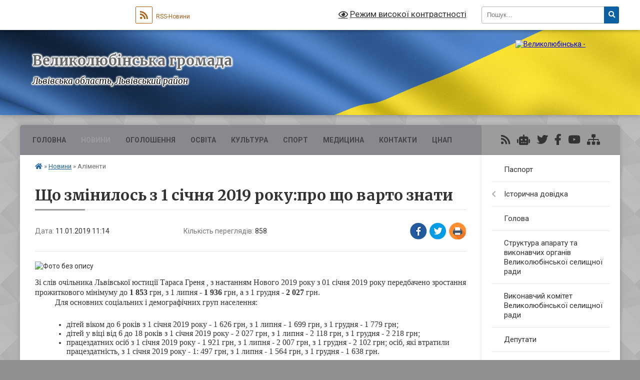

--- FILE ---
content_type: text/html; charset=UTF-8
request_url: https://velykolubinska-gromada.gov.ua/news/1547198068/
body_size: 12602
content:
<!DOCTYPE html>
<html lang="uk">
<head>
	<!--[if IE]><meta http-equiv="X-UA-Compatible" content="IE=edge"><![endif]-->
	<meta charset="utf-8">
	<meta name="viewport" content="width=device-width, initial-scale=1">
	<!--[if IE]><script>
		document.createElement('header');
		document.createElement('nav');
		document.createElement('main');
		document.createElement('section');
		document.createElement('article');
		document.createElement('aside');
		document.createElement('footer');
		document.createElement('figure');
		document.createElement('figcaption');
	</script><![endif]-->
	<title>Що змінилось з 1 січня 2019 року:про що варто знати | Великолюбінська громада</title>
	<meta name="description" content=". . Зі слів очільника Львівської юстиції Тараса Греня , з настанням Нового 2019 року з 01 січня 2019 року передбачено зростання прожиткового мінімуму до 1 853 грн, з 1 липня - 1 936 грн, а з 1 грудня - 2 027 грн. .    &amp;n">
	<meta name="keywords" content="Що, змінилось, з, 1, січня, 2019, року:про, що, варто, знати, |, Великолюбінська, громада">

	
		<meta property="og:image" content="https://rada.info/upload/users_files/04373057/248855dc9295532359cbe166db9a720a.jpg">
	<meta property="og:image:width" content="752">
	<meta property="og:image:height" content="396">
			<meta property="og:title" content="Що змінилось з 1 січня 2019 року:про що варто знати">
				<meta property="og:type" content="article">
	<meta property="og:url" content="https://velykolubinska-gromada.gov.ua/news/1547198068/">
		
		<link rel="apple-touch-icon" sizes="57x57" href="https://gromada.org.ua/apple-icon-57x57.png">
	<link rel="apple-touch-icon" sizes="60x60" href="https://gromada.org.ua/apple-icon-60x60.png">
	<link rel="apple-touch-icon" sizes="72x72" href="https://gromada.org.ua/apple-icon-72x72.png">
	<link rel="apple-touch-icon" sizes="76x76" href="https://gromada.org.ua/apple-icon-76x76.png">
	<link rel="apple-touch-icon" sizes="114x114" href="https://gromada.org.ua/apple-icon-114x114.png">
	<link rel="apple-touch-icon" sizes="120x120" href="https://gromada.org.ua/apple-icon-120x120.png">
	<link rel="apple-touch-icon" sizes="144x144" href="https://gromada.org.ua/apple-icon-144x144.png">
	<link rel="apple-touch-icon" sizes="152x152" href="https://gromada.org.ua/apple-icon-152x152.png">
	<link rel="apple-touch-icon" sizes="180x180" href="https://gromada.org.ua/apple-icon-180x180.png">
	<link rel="icon" type="image/png" sizes="192x192"  href="https://gromada.org.ua/android-icon-192x192.png">
	<link rel="icon" type="image/png" sizes="32x32" href="https://gromada.org.ua/favicon-32x32.png">
	<link rel="icon" type="image/png" sizes="96x96" href="https://gromada.org.ua/favicon-96x96.png">
	<link rel="icon" type="image/png" sizes="16x16" href="https://gromada.org.ua/favicon-16x16.png">
	<link rel="manifest" href="https://gromada.org.ua/manifest.json">
	<meta name="msapplication-TileColor" content="#ffffff">
	<meta name="msapplication-TileImage" content="https://gromada.org.ua/ms-icon-144x144.png">
	<meta name="theme-color" content="#ffffff">
	
	
		<meta name="robots" content="">
	
	<link rel="preconnect" href="https://fonts.googleapis.com">
	<link rel="preconnect" href="https://fonts.gstatic.com" crossorigin>
	<link href="https://fonts.googleapis.com/css?family=Merriweather:400i,700|Roboto:400,400i,700,700i&amp;subset=cyrillic-ext" rel="stylesheet">

    <link rel="preload" href="https://cdnjs.cloudflare.com/ajax/libs/font-awesome/5.9.0/css/all.min.css" as="style">
	<link rel="stylesheet" href="https://cdnjs.cloudflare.com/ajax/libs/font-awesome/5.9.0/css/all.min.css" integrity="sha512-q3eWabyZPc1XTCmF+8/LuE1ozpg5xxn7iO89yfSOd5/oKvyqLngoNGsx8jq92Y8eXJ/IRxQbEC+FGSYxtk2oiw==" crossorigin="anonymous" referrerpolicy="no-referrer" />
	
	
    <link rel="preload" href="//gromada.org.ua/themes/ukraine/css/styles_vip.css?v=3.38" as="style">
	<link rel="stylesheet" href="//gromada.org.ua/themes/ukraine/css/styles_vip.css?v=3.38">
	
	<link rel="stylesheet" href="//gromada.org.ua/themes/ukraine/css/9895/theme_vip.css?v=1767995213">
	
		<!--[if lt IE 9]>
	<script src="https://oss.maxcdn.com/html5shiv/3.7.2/html5shiv.min.js"></script>
	<script src="https://oss.maxcdn.com/respond/1.4.2/respond.min.js"></script>
	<![endif]-->
	<!--[if gte IE 9]>
	<style type="text/css">
		.gradient { filter: none; }
	</style>
	<![endif]-->

</head>
<body class=" right">

	<a href="#top_menu" class="skip-link link" aria-label="Перейти до головного меню (Alt+1)" accesskey="1">Перейти до головного меню (Alt+1)</a>
	<a href="#left_menu" class="skip-link link" aria-label="Перейти до бічного меню (Alt+2)" accesskey="2">Перейти до бічного меню (Alt+2)</a>
    <a href="#main_content" class="skip-link link" aria-label="Перейти до головного вмісту (Alt+3)" accesskey="3">Перейти до текстового вмісту (Alt+3)</a>

	

		<div id="all_screen">

						<section class="search_menu">
				<div class="wrap">
					<div class="row">
						<div class="grid-25 fl">
							<form action="https://velykolubinska-gromada.gov.ua/search/" class="search">
								<input type="text" name="q" value="" placeholder="Пошук..." aria-label="Введіть пошукову фразу" required>
								<button type="submit" name="search" value="y" aria-label="Натисніть, щоб здійснити пошук"><i class="fa fa-search"></i></button>
							</form>
							<a id="alt_version_eye" href="#" title="Режим високої контрастності" onclick="return set_special('f9d5a22c757375ae34101c3606c071781efcee91');"><i class="far fa-eye"></i></a>
						</div>
						<div class="grid-75">
							<div class="row">
								<div class="grid-25" style="padding-top: 13px;">
									<div id="google_translate_element"></div>
								</div>
								<div class="grid-25" style="padding-top: 13px;">
									<a href="https://gromada.org.ua/rss/9895/" class="rss" title="RSS-стрічка"><span><i class="fa fa-rss"></i></span> RSS-Новини</a>
								</div>
								<div class="grid-50 alt_version_block">

									<div class="alt_version">
										<a href="#" class="set_special_version" onclick="return set_special('f9d5a22c757375ae34101c3606c071781efcee91');"><i class="far fa-eye"></i> Режим високої контрастності</a>
									</div>

								</div>
								<div class="clearfix"></div>
							</div>
						</div>
						<div class="clearfix"></div>
					</div>
				</div>
			</section>
			
			<header>
				<div class="wrap">
					<div class="row">

						<div class="grid-25 logo fl">
							<a href="https://velykolubinska-gromada.gov.ua/" id="logo">
								<img src="https://rada.info/upload/users_files/04373057/gerb/H1VELLU6.png" alt="Великолюбінська - ">
							</a>
						</div>
						<div class="grid-75 title fr">
							<div class="slogan_1">Великолюбінська громада</div>
							<div class="slogan_2">Львівська область, Львівський район</div>
						</div>
						<div class="clearfix"></div>

					</div>
					
										
				</div>
			</header>

			<div class="wrap">
				<section class="middle_block">

					<div class="row">
						<div class="grid-75 fr">
							<nav class="main_menu" id="top_menu">
								<ul>
																		<li class=" has-sub">
										<a href="https://velykolubinska-gromada.gov.ua/main/">ГОЛОВНА</a>
																				<button onclick="return show_next_level(this);" aria-label="Показати підменю"></button>
																														<ul>
																						<li>
												<a href="https://velykolubinska-gromada.gov.ua/structure/">Картка громади</a>
																																			</li>
																																</ul>
																			</li>
																		<li class="active has-sub">
										<a href="https://velykolubinska-gromada.gov.ua/news/">Новини</a>
																				<button onclick="return show_next_level(this);" aria-label="Показати підменю"></button>
																														<ul>
																						<li>
												<a href="https://velykolubinska-gromada.gov.ua/konsultaciju-ministra-justicii-ukraini-na-temu-vidi-pravoporushen-pid-chas-viboriv-i-yak-pravilno-reaguvati-na-nih-svidomim-gromadyanam-12-25-45-18-04/">консультацію Міністра юстиції України на тему: "ВИДИ ПРАВОПОРУШЕНЬ ПІД ЧАС ВИБОРІВ І ЯК ПРАВИЛЬНО РЕАГУВАТИ НА НИХ СВІДОМИМ ГРОМАДЯНАМ"</a>
																																			</li>
																																</ul>
																			</li>
																		<li class=" has-sub">
										<a href="https://velykolubinska-gromada.gov.ua/more_news/">Оголошення</a>
																				<button onclick="return show_next_level(this);" aria-label="Показати підменю"></button>
																														<ul>
																						<li>
												<a href="https://velykolubinska-gromada.gov.ua/konsultacii-ministra-justicii-ukraini-11-37-49-13-12-2018/">КОНСУЛЬТАЦІЇ МІНІСТРА ЮСТИЦІЇ УКРАЇНИ</a>
																																			</li>
																						<li>
												<a href="https://velykolubinska-gromada.gov.ua/informacijni-posteri-1525764513/">ІНФОРМАЦІЙНІ ПОСТЕРИ</a>
																																			</li>
																																</ul>
																			</li>
																		<li class="">
										<a href="https://velykolubinska-gromada.gov.ua/osvita-13-00-39-30-08-2018/">ОСВІТА</a>
																													</li>
																		<li class="">
										<a href="https://velykolubinska-gromada.gov.ua/kultura-13-03-21-30-08-2018/">КУЛЬТУРА</a>
																													</li>
																		<li class=" has-sub">
										<a href="https://velykolubinska-gromada.gov.ua/sport-11-12-40-17-09-2018/">СПОРТ</a>
																				<button onclick="return show_next_level(this);" aria-label="Показати підменю"></button>
																														<ul>
																						<li>
												<a href="https://velykolubinska-gromada.gov.ua/futbol-12-25-16-12-10-2018/">ФУТБОЛ</a>
																																			</li>
																																</ul>
																			</li>
																		<li class="">
										<a href="https://velykolubinska-gromada.gov.ua/medicina-13-03-03-30-08-2018/">МЕДИЦИНА</a>
																													</li>
																		<li class="">
										<a href="https://velykolubinska-gromada.gov.ua/feedback/">Контакти</a>
																													</li>
																		<li class=" has-sub">
										<a href="https://velykolubinska-gromada.gov.ua/cnap-10-49-58-16-10-2023/">ЦНАП</a>
																				<button onclick="return show_next_level(this);" aria-label="Показати підменю"></button>
																														<ul>
																						<li>
												<a href="https://velykolubinska-gromada.gov.ua/kontakti-10-51-41-16-10-2023/">Контакти</a>
																																			</li>
																						<li>
												<a href="https://velykolubinska-gromada.gov.ua/struktura-10-51-18-16-10-2023/">Структура</a>
																																			</li>
																						<li class="has-sub">
												<a href="https://velykolubinska-gromada.gov.ua/grafik-prijomu-subektiv-zvernen-11-59-26-15-12-2023/">Графік прийому суб'єктів звернень</a>
																								<button onclick="return show_next_level(this);" aria-label="Показати підменю"></button>
																																				<ul>
																										<li>
														<a href="https://velykolubinska-gromada.gov.ua/cnap-12-04-43-15-12-2023/">ЦНАП</a>
													</li>
																										<li>
														<a href="https://velykolubinska-gromada.gov.ua/vrm-12-12-09-15-12-2023/">ВРМ</a>
													</li>
																										<li>
														<a href="https://velykolubinska-gromada.gov.ua/predstavnikami-pensijnogo-fondu-15-40-49-23-10-2024/">Представниками Пенсійного фонду</a>
													</li>
																																						</ul>
																							</li>
																						<li class="has-sub">
												<a href="https://velykolubinska-gromada.gov.ua/perelik-poslug-15-20-34-23-10-2024/">Перелік послуг</a>
																								<button onclick="return show_next_level(this);" aria-label="Показати підменю"></button>
																																				<ul>
																										<li>
														<a href="https://velykolubinska-gromada.gov.ua/cnap-15-22-49-23-10-2024/">ЦНАП</a>
													</li>
																										<li>
														<a href="https://velykolubinska-gromada.gov.ua/vrm-zavidovichi-15-28-05-23-10-2024/">ВРМ Завидовичі</a>
													</li>
																										<li>
														<a href="https://velykolubinska-gromada.gov.ua/vrm-koropuzh-15-28-21-23-10-2024/">ВРМ Коропуж</a>
													</li>
																																						</ul>
																							</li>
																						<li class="has-sub">
												<a href="https://velykolubinska-gromada.gov.ua/informacijni-ta-tehnologichni-kartki-10-55-50-16-10-2023/">Інформаційні та технологічні картки</a>
																								<button onclick="return show_next_level(this);" aria-label="Показати підменю"></button>
																																				<ul>
																										<li>
														<a href="https://velykolubinska-gromada.gov.ua/informacijni-ta-tehnologichni-kartki-11-34-02-12-01-2024/">Інформаційні та технологічні картки</a>
													</li>
																																						</ul>
																							</li>
																						<li>
												<a href="https://velykolubinska-gromada.gov.ua/polozhennya-viddilu-10-56-42-16-10-2023/">Положення відділу</a>
																																			</li>
																						<li>
												<a href="https://velykolubinska-gromada.gov.ua/reglament-roboti-viddilu-10-58-36-16-10-2023/">Регламент роботи Центру надання адміністративних послуг</a>
																																			</li>
																						<li>
												<a href="https://velykolubinska-gromada.gov.ua/viddaleni-robochi-miscya-10-52-40-16-10-2023/">Віддалені робочі місця</a>
																																			</li>
																						<li>
												<a href="https://velykolubinska-gromada.gov.ua/elektronni-servisi-15-33-22-23-10-2024/">Електронні сервіси</a>
																																			</li>
																						<li>
												<a href="https://velykolubinska-gromada.gov.ua/normativnopravova-baza-15-33-39-23-10-2024/">Нормативно-правова база</a>
																																			</li>
																						<li>
												<a href="https://velykolubinska-gromada.gov.ua/rekviziti-oplati-za-nadannya-administrativnih-poslug-17-12-51-20-05-2024/">Реквізити оплати за надання адміністративних послуг</a>
																																			</li>
																																</ul>
																			</li>
																										</ul>

								<button class="menu-button" id="open-button" tabindex="-1"><i class="fas fa-bars"></i> Меню сайту</button>

							</nav>
							
							<div class="clearfix"></div>

														<section class="bread_crumbs">
								<div xmlns:v="http://rdf.data-vocabulary.org/#"><a href="https://velykolubinska-gromada.gov.ua/" title="Головна сторінка"><i class="fas fa-home"></i></a> &raquo; <a href="https://velykolubinska-gromada.gov.ua/news/" aria-current="page">Новини</a>  &raquo; <span>Аліменти</span></div>
							</section>
							
							<main id="main_content">

																											<h1>Що змінилось з 1 січня 2019 року:про що варто знати</h1>


<div class="row">
	<div class="grid-30 one_news_date">
		Дата: <span>11.01.2019 11:14</span>
	</div>
	<div class="grid-30 one_news_count">
		Кількість переглядів: <span>858</span>
	</div>
		<div class="grid-30 one_news_socials">
		<button class="social_share" data-type="fb" aria-label="Поширити у Фейсбук"><img src="//gromada.org.ua/themes/ukraine/img/share/fb.png" alt="Іконка Facebook"></button>
		<button class="social_share" data-type="tw" aria-label="Поширити в Tweitter"><img src="//gromada.org.ua/themes/ukraine/img/share/tw.png" alt="Іконка Twitter"></button>
		<button class="print_btn" onclick="window.print();" aria-label="Надрукувати статтю"><img src="//gromada.org.ua/themes/ukraine/img/share/print.png" alt="Значок принтера"></button>
	</div>
		<div class="clearfix"></div>
</div>

<hr>

<p style="margin:0cm 0cm 10pt"><img alt="Фото без опису"  alt="" src="https://rada.info/upload/users_files/04373057/248855dc9295532359cbe166db9a720a.jpg" style="width: 752px; height: 396px;" /></p>

<p style="margin:0cm 0cm 10pt"><span style="font-size:11pt"><span style="line-height:115%"><span style="font-family:Calibri,sans-serif"><span lang="UK" style="font-size:12.0pt"><span style="line-height:115%"><span style="font-family:&quot;Times New Roman&quot;,serif">Зі слів очільника Львівської юстиції Тараса Греня , з настанням Нового 2019 року з 01 січня 2019 року передбачено зростання прожиткового мінімуму до <b>1 853</b> грн, з 1 липня - <b>1 936</b> грн, а з 1 грудня - <b>2 027</b> грн.</span></span></span>&nbsp;<br />
<span lang="UK" style="font-size:12.0pt"><span style="line-height:115%"><span style="font-family:&quot;Times New Roman&quot;,serif">&nbsp;&nbsp;&nbsp;&nbsp;&nbsp;&nbsp;&nbsp;&nbsp;&nbsp; Для основних соціальних і демографічних груп населення: </span></span></span></span></span></span></p>

<ul>
	<li style="margin:0cm 0cm 0.0001pt 36pt"><span style="font-size:11pt"><span style="line-height:115%"><span style="font-family:Calibri,sans-serif"><span lang="UK" style="font-size:12.0pt"><span style="line-height:115%"><span style="font-family:&quot;Times New Roman&quot;,serif">дітей віком до 6 років з 1 січня 2019 року - 1 626 грн, з 1 липня - 1 699 грн, з 1 грудня - 1 779 грн; </span></span></span></span></span></span></li>
	<li style="margin:0cm 0cm 0.0001pt 36pt"><span style="font-size:11pt"><span style="line-height:115%"><span style="font-family:Calibri,sans-serif"><span lang="UK" style="font-size:12.0pt"><span style="line-height:115%"><span style="font-family:&quot;Times New Roman&quot;,serif">дітей у віці від 6 до 18 років з 1 січня 2019 року - 2 027 грн, з 1 липня - 2 118 грн, з 1 грудня - 2 218 грн; </span></span></span></span></span></span></li>
	<li style="margin:0cm 0cm 10pt 36pt"><span style="font-size:11pt"><span style="line-height:115%"><span style="font-family:Calibri,sans-serif"><span lang="UK" style="font-size:12.0pt"><span style="line-height:115%"><span style="font-family:&quot;Times New Roman&quot;,serif">працездатних осіб з 1 січня 2019 року - 1 921 грн, з 1 липня - 2 007 грн, з 1 грудня - 2 102 грн; осіб, які втратили працездатність, з 1 січня 2019 року - 1: 497 грн, з 1 липня - 1 564 грн, з 1 грудня - 1 638 грн.</span></span></span></span></span></span></li>
</ul>

<p style="margin:0cm 0cm 10pt"><span style="font-size:11pt"><span style="line-height:115%"><span style="font-family:Calibri,sans-serif"><span lang="UK" style="font-size:12.0pt"><span style="line-height:115%"><span style="font-family:&quot;Times New Roman&quot;,serif">&nbsp;&nbsp;&nbsp;&nbsp;&nbsp;&nbsp;&nbsp;&nbsp; Нагадаємо, що з</span></span></span><span lang="RU" style="font-size:12.0pt"><span style="line-height:115%"><span style="font-family:&quot;Times New Roman&quot;,serif"> 1 січня </span></span></span><span lang="UK" style="font-size:12.0pt"><span style="line-height:115%"><span style="font-family:&quot;Times New Roman&quot;,serif">2018 року </span></span></span><span lang="RU" style="font-size:12.0pt"><span style="line-height:115%"><span style="font-family:&quot;Times New Roman&quot;,serif">в Україні&nbsp;</span></span></span><span lang="UK" style="font-size:12.0pt"><span style="line-height:115%"><span style="font-family:&quot;Times New Roman&quot;,serif">підвищили </span></span></span><span lang="RU" style="font-size:12.0pt"><span style="line-height:115%"><span style="font-family:&quot;Times New Roman&quot;,serif">&nbsp;мінімальну заробітну плату до </span></span></span>&nbsp;&nbsp;&nbsp;&nbsp;&nbsp;<b><span lang="RU" style="font-size:12.0pt"><span style="line-height:115%"><span style="font-family:&quot;Times New Roman&quot;,serif">3 723</span></span></span></b><span lang="RU" style="font-size:12.0pt"><span style="line-height:115%"><span style="font-family:&quot;Times New Roman&quot;,serif"> грн в місяць.</span></span></span></span></span></span></p>

<p style="text-align:justify; margin:0cm 0cm 10pt"><span style="font-size:11pt"><span style="line-height:normal"><span style="font-family:Calibri,sans-serif"><span lang="UK" style="font-size:12.0pt"><span style="font-family:&quot;Times New Roman&quot;,serif">&nbsp;&nbsp;&nbsp;&nbsp;&nbsp;&nbsp;&nbsp; Зміни також передбачено і щодо розміру аліментів, зокрема, з</span></span><span lang="RU" style="font-size:12.0pt"><span style="font-family:&quot;Times New Roman&quot;,serif"> 1 січня 2019 року мінімально рекомендований розмір аліментів становить:</span></span></span></span></span></p>

<p style="text-align:justify; margin:0cm 0cm 10pt"><span style="font-size:11pt"><span style="line-height:normal"><span style="font-family:Calibri,sans-serif"><b><span style="font-size:12.0pt"><span style="font-family:&quot;MS Mincho&quot;">?</span></span></b><b><span lang="RU" style="font-size:12.0pt"><span style="font-family:&quot;Times New Roman&quot;,serif">для</span></span></b><b> </b><b><span lang="RU" style="font-size:12.0pt"><span style="font-family:&quot;Times New Roman&quot;,serif">дітей</span></span></b><b> </b><b><span lang="RU" style="font-size:12.0pt"><span style="font-family:&quot;Times New Roman&quot;,serif">до</span></span></b><b> </b><b><span lang="RU" style="font-size:12.0pt"><span style="font-family:&quot;Times New Roman&quot;,serif">6</span></span></b><b> </b><b><span lang="RU" style="font-size:12.0pt"><span style="font-family:&quot;Times New Roman&quot;,serif">років-1626грн.</span></span></b></span></span></span></p>

<p style="text-align:justify; margin:0cm 0cm 10pt"><span style="font-size:11pt"><span style="line-height:normal"><span style="font-family:Calibri,sans-serif"><b><span style="font-size:12.0pt"><span style="font-family:&quot;MS Mincho&quot;">?</span></span></b><b><span lang="UK" style="font-size:12.0pt"><span style="font-family:&quot;Times New Roman&quot;,serif">від 6 до 18 років - 2027 грн.</span></span></b></span></span></span></p>

<p style="text-align:justify; margin:0cm 0cm 10pt"><span style="font-size:11pt"><span style="line-height:normal"><span style="font-family:Calibri,sans-serif"><span lang="UK" style="font-size:12.0pt"><span style="font-family:&quot;Times New Roman&quot;,serif">&nbsp;&nbsp;&nbsp;&nbsp;&nbsp;&nbsp;&nbsp; До прийняття ініційованих</span></span>&nbsp;<span lang="UK" style="font-size:12.0pt"><span style="font-family:&quot;Times New Roman&quot;,serif"> Міністерством юстиції України </span></span>&nbsp;<span lang="UK" style="font-size:12.0pt"><span style="font-family:&quot;Times New Roman&quot;,serif">змін до законів</span></span>&nbsp;<span lang="UK" style="font-size:12.0pt"><span style="font-family:&quot;Times New Roman&quot;,serif">ЧужихДітейНеБуває, мінімальний гарантований розмір аліментів становив 50% від прожиткового мінімуму для дитини відповідного віку.</span></span></span></span></span></p>

<p style="text-align:justify; margin:0cm 0cm 10pt"><span style="font-size:11pt"><span style="line-height:normal"><span style="font-family:Calibri,sans-serif"><span lang="UK" style="font-size:12.0pt"><span style="font-family:&quot;Times New Roman&quot;,serif">&nbsp;&nbsp;&nbsp;&nbsp;&nbsp;&nbsp; Враховуючи наведене, п</span></span><span lang="RU" style="font-size:12.0pt"><span style="font-family:&quot;Times New Roman&quot;,serif">ісля вступу в силу Закону України &quot;Про внесення змін до деяких законодавчих актів України щодо створення економічних передумов для посилення захисту права дитини на належне утримання&quot; з&#39;явилося поняття &quot;мінімально рекомендований розмір аліментів&quot;, який дорівнює 100% від прожиткового мінімуму для дитини відповідного віку. До того ж, при визначені розміру аліментів суд враховує доходи, майно, грошові кошти і фактичні витрати боржника.</span></span></span></span></span></p>

<p style="text-align:justify; margin:0cm 0cm 10pt"><span style="font-size:11pt"><span style="line-height:normal"><span style="font-family:Calibri,sans-serif"><span lang="UK" style="font-size:12.0pt"><span style="font-family:&quot;Times New Roman&quot;,serif">&nbsp;&nbsp;&nbsp; &nbsp;Цікавим є також питання</span></span><span lang="RU" style="font-size:12.0pt"><span style="font-family:&quot;Times New Roman&quot;,serif"> посилення контролю за використанням коштів. Адже </span></span><span lang="UK" style="font-size:12.0pt"><span style="font-family:&quot;Times New Roman&quot;,serif">існують побоювання</span></span><span lang="RU" style="font-size:12.0pt"><span style="font-family:&quot;Times New Roman&quot;,serif">, що сплачені аліменти можуть використовуватися не на потреби дитини.</span></span>&nbsp; </span></span></span></p>

<p style="text-align:justify; margin:0cm 0cm 10pt"><span style="font-size:11pt"><span style="line-height:normal"><span style="font-family:Calibri,sans-serif"><span lang="UK" style="font-size:12.0pt"><span style="font-family:&quot;Times New Roman&quot;,serif">&nbsp;&nbsp;&nbsp;&nbsp; Хочемо наголосити, що орган опіки та піклування проводитиме регулярні інспекції батьків, з якими живуть діти і які, відповідно, отримують аліменти. </span></span><span lang="RU" style="font-size:12.0pt"><span style="font-family:&quot;Times New Roman&quot;,serif">Порядок та періодичність таких інспекцій визначатиметься Мінсоцполітики.</span></span></span></span></span></p>

<p style="text-align:justify; margin:0cm 0cm 10pt"><span style="font-size:11pt"><span style="line-height:normal"><span style="font-family:Calibri,sans-serif">&nbsp;&nbsp;&nbsp;&nbsp;&nbsp; <span lang="RU" style="font-size:12.0pt"><span style="font-family:&quot;Times New Roman&quot;,serif">Окрім того, за заявою платника аліментів, який не має заборгованості зі сплати аліментів, інспекції можуть проводитися позапланово, але не більше за один раз на три місяці.</span></span></span></span></span></p>

<p style="text-align:justify; margin:0cm 0cm 10pt"><span style="font-size:11pt"><span style="line-height:normal"><span style="font-family:Calibri,sans-serif"><span lang="UK" style="font-size:12.0pt"><span style="font-family:&quot;Times New Roman&quot;,serif">&nbsp;&nbsp;&nbsp;&nbsp;&nbsp; Також у законі ми передбачили санкції до того з батьків, котрий витрачає отримані кошти не на потреби дитини, зокрема, ухилення батьків або осіб, які їх замінюють, від виконання передбачених законодавством обов&#39;язків щодо забезпечення необхідних умов життя, навчання та виховання неповнолітніх дітей тягне за собою попередження або накладення штрафу від п&#39;ятдесяти до ста неоподатковуваних мінімумів доходів громадян.</span></span></span></span></span></p>
<div class="clearfix"></div>

<hr>



<p><a href="https://velykolubinska-gromada.gov.ua/news/" class="btn btn-grey">&laquo; повернутися</a></p>																	
							</main>
						</div>
						<div class="grid-25 fl">

							<div class="project_name">
								<a href="https://gromada.org.ua/rss/9895/" rel="nofollow" target="_blank" title="RSS-стрічка новин сайту"><i class="fas fa-rss"></i></a>
																<a href="https://velykolubinska-gromada.gov.ua/feedback/#chat_bot" title="Наша громада в смартфоні"><i class="fas fa-robot"></i></a>
																<a href="https://twitter.com/VelykyyLyubin" rel="nofollow" target="_blank" title="Наш Twitter"><i class="fab fa-twitter"></i></a>																<a href="https://www.facebook.com/%D0%92%D0%B5%D0%BB%D0%B8%D0%BA%D0%BE%D0%BB%D1%8E%D0%B1%D1%96%D0%BD%D1%81%D1%8C%D0%BA%D0%B0-%D0%9E%D0%A2%D0%93-390443358073871/?modal=admin_todo_tour" rel="nofollow" target="_blank" title="Приєднуйтесь до нас у Facebook"><i class="fab fa-facebook-f"></i></a>								<a href="https://www.youtube.com/@velykyiliubin7262" rel="nofollow" target="_blank" title="Наш Youtube-канал"><i class="fab fa-youtube"></i></a>																<a href="https://velykolubinska-gromada.gov.ua/sitemap/" title="Мапа сайту"><i class="fas fa-sitemap"></i></a>
							</div>
														<aside class="left_sidebar">
							
								
																<nav class="sidebar_menu" id="left_menu">
									<ul>
																				<li class="">
											<a href="https://velykolubinska-gromada.gov.ua/pasport-12-59-49-15-11-2017/">Паспорт</a>
																																</li>
																				<li class=" has-sub">
											<a href="https://velykolubinska-gromada.gov.ua/istorichna-dovidka-15-52-50-22-12-2017/">Історична довідка</a>
																						<button onclick="return show_next_level(this);" aria-label="Показати підменю"></button>
																																	<i class="fa fa-chevron-right"></i>
											<ul>
																								<li class="">
													<a href="https://velykolubinska-gromada.gov.ua/ljubin-velikij-16-00-40-22-12-2017/">Любінь Великий</a>
																																						</li>
																								<li class="">
													<a href="https://velykolubinska-gromada.gov.ua/zavidovichi-15-56-59-22-12-2017/">Завидовичі</a>
																																						</li>
																								<li class="">
													<a href="https://velykolubinska-gromada.gov.ua/koropuzh-15-59-20-22-12-2017/">Коропуж</a>
																																						</li>
																								<li class="">
													<a href="https://velykolubinska-gromada.gov.ua/ljubin-malij-16-01-27-22-12-2017/">Любінь Малий</a>
																																						</li>
																								<li class="">
													<a href="https://velykolubinska-gromada.gov.ua/birche-15-54-36-22-12-2017/">Бірче</a>
																																						</li>
																								<li class="">
													<a href="https://velykolubinska-gromada.gov.ua/piski-16-03-26-22-12-2017/">Піски</a>
																																						</li>
																								<li class="">
													<a href="https://velykolubinska-gromada.gov.ua/hishevichi-16-24-02-22-12-2017/">Хишевичі</a>
																																						</li>
																								<li class="">
													<a href="https://velykolubinska-gromada.gov.ua/romanivka-16-14-50-22-12-2017/">Романівка</a>
																																						</li>
																								<li class="">
													<a href="https://velykolubinska-gromada.gov.ua/porichchya-16-06-13-22-12-2017/">Поріччя</a>
																																						</li>
																								<li class="">
													<a href="https://velykolubinska-gromada.gov.ua/porichchya-zadvirne-16-04-04-22-12-2017/">Поріччя Задвірне</a>
																																						</li>
																								<li class="">
													<a href="https://velykolubinska-gromada.gov.ua/porichchyagruntove-16-13-38-22-12-2017/">Поріччя-Грунтове</a>
																																						</li>
																								<li class="">
													<a href="https://velykolubinska-gromada.gov.ua/chulovichi-16-30-19-22-12-2017/">Чуловичі</a>
																																						</li>
																								<li class="">
													<a href="https://velykolubinska-gromada.gov.ua/zashkovichi-15-58-23-22-12-2017/">Зашковичі</a>
																																						</li>
																								<li class="">
													<a href="https://velykolubinska-gromada.gov.ua/kosivec-15-59-58-22-12-2017/">Косівець</a>
																																						</li>
																								<li class="">
													<a href="https://velykolubinska-gromada.gov.ua/zaluzhani-15-57-39-22-12-2017/">Залужани</a>
																																						</li>
																								<li class="">
													<a href="https://velykolubinska-gromada.gov.ua/malovanka-16-02-17-22-12-2017/">Мальованка</a>
																																						</li>
																																			</ul>
																					</li>
																				<li class="">
											<a href="https://velykolubinska-gromada.gov.ua/golova-20-30-10-05-02-2018/">Голова</a>
																																</li>
																				<li class="">
											<a href="https://velykolubinska-gromada.gov.ua/vikonavchij-komitet-17-29-14-07-02-2018/">Структура апарату та виконавчих органів Великолюбінської селищної ради</a>
																																</li>
																				<li class="">
											<a href="https://velykolubinska-gromada.gov.ua/vikonavchij-komitet-velikoljubinskoi-selischnoi-radi-15-02-32-09-02-2018/">Виконавчий комітет Великолюбінської селищної ради</a>
																																</li>
																				<li class="">
											<a href="https://velykolubinska-gromada.gov.ua/deputati-15-03-32-04-12-2017/">Депутати</a>
																																</li>
																				<li class="">
											<a href="https://velykolubinska-gromada.gov.ua/postijni-komisii-selischnoi-radi-15-09-32-06-02-2024/">Постійні комісії Великолюбінської селищної ради</a>
																																</li>
																				<li class=" has-sub">
											<a href="https://velykolubinska-gromada.gov.ua/elektronna-demokratiya-14-59-33-23-11-2023/">ЕЛЕКТРОННА ДЕМОКРАТІЯ</a>
																						<button onclick="return show_next_level(this);" aria-label="Показати підменю"></button>
																																	<i class="fa fa-chevron-right"></i>
											<ul>
																								<li class="">
													<a href="https://velykolubinska-gromada.gov.ua/elektronni-zvernennya-15-04-18-23-11-2023/">Електронні звернення</a>
																																						</li>
																								<li class="">
													<a href="https://velykolubinska-gromada.gov.ua/elektronni-peticii-ta-elektronni-konsultacii-15-24-44-23-11-2023/">Електронні петиції</a>
																																						</li>
																								<li class="">
													<a href="https://velykolubinska-gromada.gov.ua/elektronni-konsultacii-12-17-29-08-01-2024/">Електронні консультації</a>
																																						</li>
																																			</ul>
																					</li>
																				<li class="">
											<a href="https://velykolubinska-gromada.gov.ua/sektor-sluzhba-u-spravah-ditej-13-48-03-01-06-2021/">Служба у справах дітей</a>
																																</li>
																				<li class="">
											<a href="https://velykolubinska-gromada.gov.ua/arhitektura-ta-mistobuduvannya-14-27-52-08-11-2021/">Архітектура та містобудування</a>
																																</li>
																				<li class=" has-sub">
											<a href="https://velykolubinska-gromada.gov.ua/viddil-z-pitan-socialnogo-zahistu-17-26-29-07-06-2021/">ВІДДІЛ З ПИТАНЬ СОЦІАЛЬНОГО ЗАХИСТУ</a>
																						<button onclick="return show_next_level(this);" aria-label="Показати підменю"></button>
																																	<i class="fa fa-chevron-right"></i>
											<ul>
																								<li class="">
													<a href="https://velykolubinska-gromada.gov.ua/poperedzhennya-ta-protidiya-domashnomu-ta-gendernozumovlenomu-nasilstvu-09-38-50-21-11-2023/">Попередження та протидія домашньому та гендерно-зумовленому насильству</a>
																																						</li>
																																			</ul>
																					</li>
																				<li class=" has-sub">
											<a href="https://velykolubinska-gromada.gov.ua/finansovij-viddil-velikoljubinskoi-selischnoi-radi-15-28-09-28-07-2021/">Фінансовий відділ</a>
																						<button onclick="return show_next_level(this);" aria-label="Показати підменю"></button>
																																	<i class="fa fa-chevron-right"></i>
											<ul>
																								<li class="">
													<a href="https://velykolubinska-gromada.gov.ua/bjudzhet-15-59-02-05-12-2024/">Бюджет</a>
																																						</li>
																																			</ul>
																					</li>
																				<li class=" has-sub">
											<a href="https://velykolubinska-gromada.gov.ua/viddil-zhkg-12-45-01-07-10-2021/">Відділ ЖКГ</a>
																						<button onclick="return show_next_level(this);" aria-label="Показати підменю"></button>
																																	<i class="fa fa-chevron-right"></i>
											<ul>
																								<li class="">
													<a href="https://velykolubinska-gromada.gov.ua/ekologiya-ta-dovkillya-10-58-30-07-11-2025/">Екологія та довкілля</a>
																																						</li>
																								<li class="">
													<a href="https://velykolubinska-gromada.gov.ua/upravlinnya-pobutovimi-vidhodami-12-44-54-17-10-2025/">Управління відходами</a>
																																						</li>
																																			</ul>
																					</li>
																				<li class="">
											<a href="https://velykolubinska-gromada.gov.ua/civilnij-zahist-14-25-37-15-03-2021/">Цивільний захист, надзвичайні ситуації</a>
																																</li>
																				<li class="">
											<a href="https://velykolubinska-gromada.gov.ua/kz-publichno-shkilna-biblioteka-16-11-25-04-06-2021/">КЗ "Публічно-шкільна бібліотека"</a>
																																</li>
																				<li class="">
											<a href="https://velykolubinska-gromada.gov.ua/zaklad-doshkilnoi-osviti-ljubinyatko-yaslasadok-09-41-22-31-01-2023/">Заклад дошкільної освіти "Любинятко" (ясла-садок)</a>
																																</li>
																				<li class="">
											<a href="https://velykolubinska-gromada.gov.ua/zvernennya-do-deputata-otg-13-46-13-20-04-2021/">Звернення до депутата ОТГ</a>
																																</li>
																				<li class="">
											<a href="https://velykolubinska-gromada.gov.ua/docs/">Архів документів</a>
																																</li>
																				<li class="">
											<a href="https://velykolubinska-gromada.gov.ua/publichni-zakupivli-14-36-10-17-02-2023/">Публічні закупівлі</a>
																																</li>
																				<li class="">
											<a href="https://velykolubinska-gromada.gov.ua/more_news2/">Події</a>
																																</li>
																				<li class="">
											<a href="https://velykolubinska-gromada.gov.ua/pamyatni-dati-21-39-11-27-07-2022/">ПАМ'ЯТНІ ДАТИ</a>
																																</li>
																				<li class="">
											<a href="https://velykolubinska-gromada.gov.ua/vidatni-osobistosti-ukraini-22-41-46-30-06-2022/">ВИДАТНІ ОСОБИСТОСТІ УКРАЇНИ</a>
																																</li>
																				<li class=" has-sub">
											<a href="https://velykolubinska-gromada.gov.ua/vshanovuemo-pamyat-23-08-31-30-06-2022/">ВШАНОВУЄМО ПАМ'ЯТЬ</a>
																						<button onclick="return show_next_level(this);" aria-label="Показати підменю"></button>
																																	<i class="fa fa-chevron-right"></i>
											<ul>
																								<li class="">
													<a href="https://velykolubinska-gromada.gov.ua/juvilyari-23-45-01-30-06-2022/">АЛЕЯ СЛАВИ ГЕРОЇВ, ЩО ЗАГИНУЛИ В ХОДІ РОСІЙСЬКО-УКРАЇНСЬКОЇ ВІЙНИ</a>
																																						</li>
																																			</ul>
																					</li>
																				<li class="">
											<a href="https://velykolubinska-gromada.gov.ua/vitannya-11-51-13-08-07-2022/">ВІТАННЯ</a>
																																</li>
																				<li class="">
											<a href="https://velykolubinska-gromada.gov.ua/profesijni-svyata-14-44-58-04-07-2022/">ПРОФЕСІЙНІ СВЯТА</a>
																																</li>
																				<li class="">
											<a href="https://velykolubinska-gromada.gov.ua/informaciya-13-11-19-29-01-2020/">ІНФОРМАЦІЯ</a>
																																</li>
																				<li class=" has-sub">
											<a href="https://velykolubinska-gromada.gov.ua/video-14-49-42-06-11-2020/">ВІДЕО</a>
																						<button onclick="return show_next_level(this);" aria-label="Показати підменю"></button>
																																	<i class="fa fa-chevron-right"></i>
											<ul>
																								<li class="">
													<a href="https://velykolubinska-gromada.gov.ua/zasidannya-vikonkomu-14-52-24-06-11-2020/">ЗАСІДАННЯ ВИКОНКОМУ</a>
																																						</li>
																								<li class="">
													<a href="https://velykolubinska-gromada.gov.ua/sesii-14-52-47-06-11-2020/">СЕСІЇ</a>
																																						</li>
																								<li class="">
													<a href="https://velykolubinska-gromada.gov.ua/inshe-15-27-26-06-11-2020/">ІНШЕ</a>
																																						</li>
																																			</ul>
																					</li>
																													</ul>
								</nav>

								
								
																<div class="queue_block">
									<div class="sidebar_title">Черга в садочок</div>
									<div class="records_block">
										<p><a href="https://velykolubinska-gromada.gov.ua/queue/" class="btn btn-large btn-block btn-yellow"><i class="fas fa-child"></i> Подати документи</a></p>
										<p><a href="https://velykolubinska-gromada.gov.ua/queue_search/" class="btn btn-small btn-grey"><i class="fas fa-search"></i> Перевірити стан заявки</a></p>
									</div>
								</div>
								
																	<div class="appeals_block">

	
				
				<div class="alert alert-info">
			<a href="#auth_person" class="alert-link open-popup"><i class="fas fa-unlock-alt"></i> Кабінет посадової особи</a>
		</div>
			
	
</div>								
								
																<div id="banner_block">

									<h2 style="text-align: center;"><a rel="nofollow" href="https://sadok.loda.gov.ua/"><img alt="Фото без опису" src="https://rada.info/upload/users_files/04373057/1c79a2eab0352a8b34baab36438a2ad3.gif" style="width: 310px; height: 215px;" /></a></h2>

<h2 style="text-align: center;">&nbsp;</h2>

<h2 style="text-align: center;"><a rel="nofollow" href="https://www.auc.org.ua/"><img alt="Фото без опису" src="https://rada.info/upload/users_files/04373057/6aafc10f20ae2afbd8375871eb6f9ea7.png" style="width: 123px; height: 137px;" /></a></h2>

<p style="text-align: center;"><a rel="nofollow" href="https://velykolubinska-gromada.gov.ua/news/1715171900/"><img alt="Фото без опису" src="https://rada.info/upload/users_files/04373057/ac42c7c80cda16244a9fd958a468c06d.png" style="width: 265px; height: 245px;" /></a></p>

<p><a rel="nofollow" href="https://www.facebook.com/gromada.vl"><img alt="Фото без опису" src="https://rada.info/upload/users_files/04373057/6dac6d5d30aa52021a33b9fbe5a6175e.png" style="width: 1200px; height: 451px;" /></a></p>

<div class="siHeader">
<div class="siLh">
<div class="siMh" style="text-align: center;">
<div class="siHeader">
<div class="siLh">
<div class="siMh">
<p><a rel="nofollow" href="https://www.youtube.com/channel/UCM1V5VRSJoQqRBLYxKaPAbg"><img alt="Фото без опису" src="https://rada.info/upload/users_files/04373057/1cd115273319073e03010f64d1dc2222.jpg" style="width: 600px; height: 320px;" /></a></p>

<p><a rel="nofollow" href="//www.president.gov.ua/"><img alt="ПРЕЗИДЕНТ УКРАЇНИ" src="//gromada.info/upload/images/banner_prezident_262.png" style="height:63px; margin-bottom:2px; width:262px" /></a></p>
</div>
<script charset="UTF-8" src="//sinoptik.ua/informers_js.php?title=4&wind=3&cities=303003280&lang=ua" type="text/javascript"></script></div>
</div>
</div>
</div>
<script charset="UTF-8" src="//sinoptik.ua/informers_js.php?title=4&wind=3&cities=303003280&lang=ua" type="text/javascript"></script></div>
									<div class="clearfix"></div>

									<A rel="nofollow" href="https://www.dilovamova.com/"><IMG width=150 height=250 border=0 alt="Святковий календар. Спілкуємося українською мовою" title="Святковий календар. Спілкуємося українською мовою" src="https://www.dilovamova.com/images/wpi.cache/informer/informer.png"></A>
									<div class="clearfix"></div>

								</div>
								
							</aside>
						</div>
						<div class="clearfix"></div>
					</div>

					
				</section>

			</div>

			<section class="footer_block">
				<div class="mountains">
				<div class="wrap">
					<div class="other_projects">
						<a href="https://gromada.org.ua/" target="_blank" rel="nofollow"><img src="https://rada.info/upload/footer_banner/b_gromada_new.png" alt="Веб-сайти для громад України - GROMADA.ORG.UA"></a>
						<a href="https://rda.org.ua/" target="_blank" rel="nofollow"><img src="https://rada.info/upload/footer_banner/b_rda_new.png" alt="Веб-сайти для районних державних адміністрацій України - RDA.ORG.UA"></a>
						<a href="https://rayrada.org.ua/" target="_blank" rel="nofollow"><img src="https://rada.info/upload/footer_banner/b_rayrada_new.png" alt="Веб-сайти для районних рад України - RAYRADA.ORG.UA"></a>
						<a href="https://osv.org.ua/" target="_blank" rel="nofollow"><img src="https://rada.info/upload/footer_banner/b_osvita_new.png?v=1" alt="Веб-сайти для відділів освіти та освітніх закладів - OSV.ORG.UA"></a>
						<a href="https://gromada.online/" target="_blank" rel="nofollow"><img src="https://rada.info/upload/footer_banner/b_other_new.png" alt="Розробка офіційних сайтів державним організаціям"></a>
					</div>
					<div class="under_footer">
						Великолюбінська громада - 2018-2026 &copy; Весь контент доступний за ліцензією <a href="https://creativecommons.org/licenses/by/4.0/deed.uk" target="_blank" rel="nofollow">Creative Commons Attribution 4.0 International License</a>, якщо не зазначено інше.
					</div>
				</div>
				</div>
			</section>

			<footer>
				<div class="wrap">
					<div class="row">
						<div class="grid-25 socials">
							<a href="https://gromada.org.ua/rss/9895/" rel="nofollow" target="_blank" title="RSS-стрічка"><i class="fas fa-rss"></i></a>							
														<a href="https://velykolubinska-gromada.gov.ua/feedback/#chat_bot" title="Наша громада в смартфоні"><i class="fas fa-robot"></i></a>
														<a href="https://twitter.com/VelykyyLyubin" rel="nofollow" target="_blank" title="Ми у Twitter"><i class="fab fa-twitter"></i></a>							<i class="fab fa-instagram"></i>							<a href="https://www.facebook.com/%D0%92%D0%B5%D0%BB%D0%B8%D0%BA%D0%BE%D0%BB%D1%8E%D0%B1%D1%96%D0%BD%D1%81%D1%8C%D0%BA%D0%B0-%D0%9E%D0%A2%D0%93-390443358073871/?modal=admin_todo_tour" rel="nofollow" target="_blank" title="Ми у Фейсбук"><i class="fab fa-facebook-f"></i></a>							<a href="https://www.youtube.com/@velykyiliubin7262" rel="nofollow" target="_blank" title="Канал на Youtube"><i class="fab fa-youtube"></i></a>							<i class="fab fa-telegram"></i>						</div>
						<div class="grid-25 admin_auth_block">
														<a href="#auth_block" class="open-popup"><i class="fa fa-lock"></i> Вхід для <u>адміністратора</u></a>
													</div>
						<div class="grid-25">
							<div class="school_ban">
								<div class="row">
									<div class="grid-50" style="text-align: right;"><a href="https://gromada.org.ua/" target="_blank" rel="nofollow"><img src="//gromada.org.ua/gromada_orgua_88x31.png" alt="Gromada.org.ua - веб сайти діючих громад України"></a></div>
									<div class="grid-50 last"><a href="#get_gromada_ban" class="open-popup get_gromada_ban">Показати код для<br><u>вставки на сайт</u></a></div>
									<div class="clearfix"></div>
								</div>
							</div>
						</div>
						<div class="grid-25 developers">
							Розробка порталу: <br>
							<a href="https://vlada.ua/propozytsiyi/propozitsiya-gromadam/" target="_blank">&laquo;Vlada.ua&raquo;&trade;</a>
						</div>
						<div class="clearfix"></div>
					</div>
				</div>
			</footer>

		</div>





<script type="text/javascript" src="//gromada.org.ua/themes/ukraine/js/jquery-3.6.0.min.js"></script>
<script type="text/javascript" src="//gromada.org.ua/themes/ukraine/js/jquery-migrate-3.3.2.min.js"></script>
<script type="text/javascript" src="//gromada.org.ua/themes/ukraine/js/flickity.pkgd.min.js"></script>
<script type="text/javascript" src="//gromada.org.ua/themes/ukraine/js/flickity-imagesloaded.js"></script>
<script type="text/javascript">
	$(document).ready(function(){
		$(".main-carousel .carousel-cell.not_first").css("display", "block");
	});
</script>
<script type="text/javascript" src="//gromada.org.ua/themes/ukraine/js/icheck.min.js"></script>
<script type="text/javascript" src="//gromada.org.ua/themes/ukraine/js/superfish.min.js?v=2"></script>



<script type="text/javascript" src="//gromada.org.ua/themes/ukraine/js/functions_unpack.js?v=2.34"></script>
<script type="text/javascript" src="//gromada.org.ua/themes/ukraine/js/hoverIntent.js"></script>
<script type="text/javascript" src="//gromada.org.ua/themes/ukraine/js/jquery.magnific-popup.min.js"></script>
<script type="text/javascript" src="//gromada.org.ua/themes/ukraine/js/jquery.mask.min.js"></script>


	

<script type="text/javascript" src="//translate.google.com/translate_a/element.js?cb=googleTranslateElementInit"></script>
<script type="text/javascript">
	function googleTranslateElementInit() {
		new google.translate.TranslateElement({
			pageLanguage: 'uk',
			includedLanguages: 'de,en,es,fr,pl,hu,bg,ro,da,lt',
			layout: google.translate.TranslateElement.InlineLayout.SIMPLE,
			gaTrack: true,
			gaId: 'UA-71656986-1'
		}, 'google_translate_element');
	}
</script>

<script>
  (function(i,s,o,g,r,a,m){i["GoogleAnalyticsObject"]=r;i[r]=i[r]||function(){
  (i[r].q=i[r].q||[]).push(arguments)},i[r].l=1*new Date();a=s.createElement(o),
  m=s.getElementsByTagName(o)[0];a.async=1;a.src=g;m.parentNode.insertBefore(a,m)
  })(window,document,"script","//www.google-analytics.com/analytics.js","ga");

  ga("create", "UA-71656986-1", "auto");
  ga("send", "pageview");

</script>

<script async
src="https://www.googletagmanager.com/gtag/js?id=UA-71656986-2"></script>
<script>
   window.dataLayer = window.dataLayer || [];
   function gtag(){dataLayer.push(arguments);}
   gtag("js", new Date());

   gtag("config", "UA-71656986-2");
</script>




<div style="display: none;">
								<div id="get_gromada_ban" class="dialog-popup s">
    <h4>Код для вставки на сайт</h4>
    <div class="form-group">
        <img src="//gromada.org.ua/gromada_orgua_88x31.png">
    </div>
    <div class="form-group">
        <textarea id="informer_area" class="form-control"><a href="https://gromada.org.ua/" target="_blank"><img src="https://gromada.org.ua/gromada_orgua_88x31.png" alt="Gromada.org.ua - веб сайти діючих громад України" /></a></textarea>
    </div>
</div>			<div id="auth_block" class="dialog-popup s">

    <h4>Вхід для адміністратора</h4>
    <form action="//gromada.org.ua/n/actions/" method="post">
		
		
        
        <div class="form-group">
            <label class="control-label" for="login">Логін: <span>*</span></label>
            <input type="text" class="form-control" name="login" id="login" value="" required>
        </div>
        <div class="form-group">
            <label class="control-label" for="password">Пароль: <span>*</span></label>
            <input type="password" class="form-control" name="password" id="password" value="" required>
        </div>
		
        <div class="form-group">
			
            <input type="hidden" name="object_id" value="9895">
			<input type="hidden" name="back_url" value="https://velykolubinska-gromada.gov.ua/news/1547198068/">
			
            <button type="submit" class="btn btn-yellow" name="pAction" value="login_as_admin_temp">Авторизуватись</button>
        </div>

    </form>

</div>


			
						
								<div id="email_voting" class="dialog-popup m">

	
    <h4>Онлайн-опитування: </h4>
	

    <form action="//gromada.org.ua/n/actions/" method="post" enctype="multipart/form-data">

        <div class="alert alert-warning">
            <strong>Увага!</strong> З метою уникнення фальсифікацій Ви маєте підтвердити свій голос через E-Mail
        </div>

		
        <div class="form-group">
            <label class="control-label" for="voting_email">E-Mail: <span>*</span></label>
            <input type="email" class="form-control" name="email" id="voting_email" value="" required>
        </div>
		

        <div class="form-group">
			
            <input type="hidden" name="answer_id" id="voting_anser_id" value="">
            <input type="hidden" name="voting_id" value="">
			<input type="hidden" name="back_url" value="https://velykolubinska-gromada.gov.ua/news/1547198068/">
			
            <button type="submit" name="pAction" value="get_voting" class="btn btn-yellow">Підтвердити голос</button> <a href="#" class="btn btn-grey close-popup">Скасувати</a>
        </div>

    </form>

</div>


		<div id="result_voting" class="dialog-popup m">

    <h4>Результати опитування</h4>

    <h3 id="voting_title"></h3>

    <canvas id="voting_diagram"></canvas>
    <div id="voting_results"></div>

    <div class="form-group">
        <a href="#voting" class="open-popup btn btn-yellow"><i class="far fa-list-alt"></i> Всі опитування</a>
    </div>

</div>		
												<div id="voting_confirmed" class="dialog-popup s">

    <h4>Дякуємо!</h4>

    <div class="alert alert-success">Ваш голос було зараховано</div>

</div>

		
				<div id="add_appeal" class="dialog-popup m">

    <h4>Форма подання електронного звернення</h4>

	
    	

    <form action="//gromada.org.ua/n/actions/" method="post" enctype="multipart/form-data">

        <div class="alert alert-info">
            <div class="row">
                <div class="grid-30">
                    <img src="" id="add_appeal_photo">
                </div>
                <div class="grid-70">
                    <div id="add_appeal_title"></div>
                    <div id="add_appeal_posada"></div>
                    <div id="add_appeal_details"></div>
                </div>
                <div class="clearfix"></div>
            </div>
        </div>

		
        <div class="row">
            <div class="grid-100">
                <div class="form-group">
                    <label for="add_appeal_name" class="control-label">Ваше прізвище, ім'я та по батькові: <span>*</span></label>
                    <input type="text" class="form-control" id="add_appeal_name" name="name" value="" required>
                </div>
            </div>
            <div class="grid-50">
                <div class="form-group">
                    <label for="add_appeal_email" class="control-label">Email: <span>*</span></label>
                    <input type="email" class="form-control" id="add_appeal_email" name="email" value="" required>
                </div>
            </div>
            <div class="grid-50">
                <div class="form-group">
                    <label for="add_appeal_phone" class="control-label">Контактний телефон:</label>
                    <input type="tel" class="form-control" id="add_appeal_phone" name="phone" value="">
                </div>
            </div>
            <div class="grid-100">
                <div class="form-group">
                    <label for="add_appeal_adress" class="control-label">Адреса проживання: <span>*</span></label>
                    <textarea class="form-control" id="add_appeal_adress" name="adress" required></textarea>
                </div>
            </div>
            <div class="clearfix"></div>
        </div>

        <hr>

        <div class="row">
            <div class="grid-100">
                <div class="form-group">
                    <label for="add_appeal_text" class="control-label">Текст звернення: <span>*</span></label>
                    <textarea rows="7" class="form-control" id="add_appeal_text" name="text" required></textarea>
                </div>
            </div>
            <div class="grid-100">
                <div class="form-group">
                    <label>
                        <input type="checkbox" name="public" value="y">
                        Публічне звернення (відображатиметься на сайті)
                    </label>
                </div>
            </div>
            <div class="grid-100">
                <div class="form-group">
                    <label>
                        <input type="checkbox" name="confirmed" value="y" required>
                        надаю згоду на обробку персональних даних
                    </label>
                </div>
            </div>
            <div class="clearfix"></div>
        </div>
		

        <div class="form-group">
			
            <input type="hidden" name="deputat_id" id="add_appeal_id" value="">
			<input type="hidden" name="back_url" value="https://velykolubinska-gromada.gov.ua/news/1547198068/">
			
            <button type="submit" name="pAction" value="add_appeal_from_vip" class="btn btn-yellow">Подати звернення</button>
        </div>

    </form>

</div>


		
										<div id="auth_person" class="dialog-popup s">

    <h4>Авторизація в системі електронних звернень</h4>
    <form action="//gromada.org.ua/n/actions/" method="post">
		
		
        
        <div class="form-group">
            <label class="control-label" for="person_login">Email посадової особи: <span>*</span></label>
            <input type="email" class="form-control" name="person_login" id="person_login" value="" autocomplete="off" required>
        </div>
        <div class="form-group">
            <label class="control-label" for="person_password">Пароль: <span>*</span> <small>(надає адміністратор сайту)</small></label>
            <input type="password" class="form-control" name="person_password" id="person_password" value="" autocomplete="off" required>
        </div>
		
        <div class="form-group">
			
            <input type="hidden" name="object_id" value="9895">
			<input type="hidden" name="back_url" value="https://velykolubinska-gromada.gov.ua/news/1547198068/">
			
            <button type="submit" class="btn btn-yellow" name="pAction" value="login_as_person">Авторизуватись</button>
        </div>

    </form>

</div>


					
		</div>
</body>
</html>

--- FILE ---
content_type: text/css;charset=UTF-8
request_url: https://gromada.org.ua/themes/ukraine/css/9895/theme_vip.css?v=1767995213
body_size: 347
content:

    body {
        background-image: url(../../img/patterns/3.png);
    }
    body {
        background-color: rgba(143, 143, 143, 1);
    }
    .footer_block {
        background: -moz-linear-gradient(top, rgba(143, 143, 143,0) 0%, rgba(255, 218, 117, 1) 100%);
        background: -webkit-linear-gradient(top, rgba(143, 143, 143,0) 0%, rgba(255, 218, 117, 1) 100%);
        background: linear-gradient(to bottom, rgba(143, 143, 143,0) 0%, rgba(255, 218, 117, 1) 100%);
        filter: progid:DXImageTransform.Microsoft.gradient( startColorstr='rgba(143, 143, 143,0)', endColorstr='rgba(255, 218, 117, 1)',GradientType=0 );
    }
    footer {
        background-color: rgba(45, 73, 89, 1);
    }
    header .title .slogan_1 {
        color: #696969;
    }
    header .title .slogan_1 {
        font-size: 28px;
    }
    header .title .slogan_2 {
        color: #000000;
    }
    header .title .slogan_2 {
        font-size: 17px;
    }
    header .title .slogan_1, header .title .slogan_2 {
        text-shadow: -1px 0px #ffffff, 0px -1px #ffffff, 1px 0px #ffffff, 0px 1px #ffffff, -1px -1px #ffffff, 1px 1px #ffffff, -1px 1px #ffffff, 1px -1px #ffffff, 1px 0px 4px #ffffff, 0px 0px 2px #ffffff, 0px 0px 3px #ffffff, 0px 0px 2px #ffffff, 0px 0px 3px #ffffff, 0px 0px 4px #ffffff, 0px 0px 4px #ffffff, 0px 0px 4px #ffffff, 0px 0px 4px #ffffff, 0px 0px 4px #ffffff;
    }
    .main_menu {
        background-color: #88898f;
    }
    .main_menu ul li ul {
        background-color: #88898f;
    }
    .one_petition .count_voices span {
        background: #88898f;
    }
	.sidebar_petition .status span {
        background: #88898f;
    }
	.pet_progress span {
        background: #88898f;
    }
	.pagination li a, .pagination li span {
		background-color: #88898f;
	}
    .count_days span.before,
    .count_days span.bulb {
        background-color: #88898f;
    }
    .main_menu ul li a {
        color: #454545;
    }
	.search_menu #alt_version_eye {
		color: #454545;
	}
    .project_name {
        background-color: #9c9c9c;
    }
	.main_menu ul li.active > a {
		color: #9c9c9c !important;
	}
    .main_menu ul li.active a:before {
        background-color: #9c9c9c;
    }
    .main_menu ul li a:hover, .main_menu ul li a:focus {
        color: #9c9c9c;
    }
    .main_menu ul li ul li a:hover, .main_menu ul li ul li a:focus, .main_menu ul li ul li a.active {
        color: #9c9c9c;
    }
    main h1:after, main h2.head:after, .voting_block .voting_title:after {
        background-color: #9c9c9c;
    }
    .shedule_block .shedule_title:after {
        background-color: #9c9c9c;
    }
    .appeals_block .appeals_title:after {
        background-color: #9c9c9c;
    }
    .one_person .img img {
        border-color: #9c9c9c;
    }
    .flickity-page-dots .dot.is-selected {
        background-color: #9c9c9c;
    }
    .btn-yellow {
        background-color: #9c9c9c;
    }
    .btn-yellow:hover, .btn-yellow:focus {
        background-color: #9c9c9ccc;
    }
    .main_menu .menu-button {
        color: #9c9c9c;
    }
	.pagination li a,
	.pagination li span {
		background-color: #9c9c9c !important;
		border-color: #9c9c9c !important;
	}
	.pagination li.disabled a,
	.pagination li span {
		border-color: #9c9c9c !important;
	}
	.pagination a:focus, .pagination a:hover,
	.pagination li.active a {
		background-color: #9c9c9ccc !important;
	}
    .project_name,
    .project_name a {
        color: #333333;
    }
    .btn-yellow {
        color: #333333 !important;
    }
	.pagination li a, .pagination li span {
		color: #333333;
	}
	.pagination li.disabled a,
	.pagination li span {
		color: #333333 !important;
	}
    .fr {
        float: left;
    }
    .fl {
        float: right;
    }
